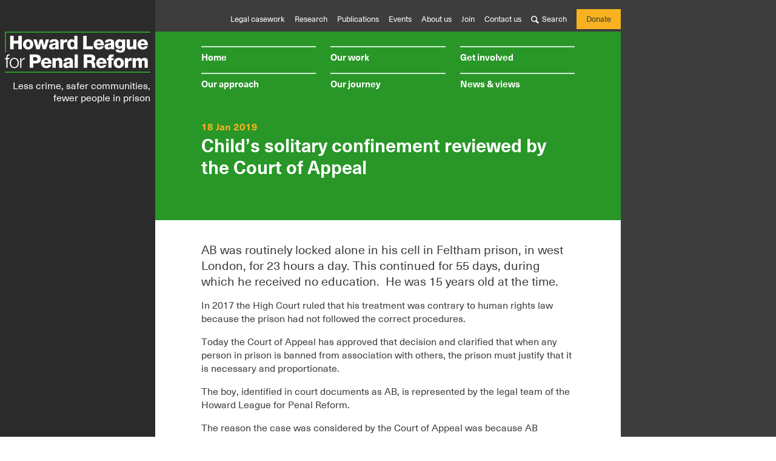

--- FILE ---
content_type: text/html; charset=UTF-8
request_url: https://howardleague.org/news/childs-solitary-confinement-reviewed-by-the-court-of-appeal/
body_size: 19559
content:
<!doctype html>
<html class="no-js" lang="en">
	


<head>
	<meta charset="utf-8">
	<meta name="viewport" content="width=device-width, initial-scale=1.0" />

	<title>The Howard League | Child’s solitary confinement reviewed by the Court of Appeal</title>
	<link href="https://howardleague.org/wp-content/themes/howardleague/assets/images/favicon.ico" rel="icon" type="image/x-icon" />
			<meta name="description" content="Howard League press statement on child&rsquo;s solitary confinement reviewed by the Court of Appeal" />
		<meta property="og:description" content="Howard League press statement on child&rsquo;s solitary confinement reviewed by the Court of Appeal" />
		<meta name="twitter:description" content="Howard League press statement on child&rsquo;s solitary confinement reviewed by the Court of Appeal">
		<meta property="og:site_name" content="The Howard League">
	<meta property="og:title" content="The Howard League | Child’s solitary confinement reviewed by the Court of Appeal" />
    <meta property="og:type" content="website" />
	<meta property="og:url" content="https://howardleague.org/news/childs-solitary-confinement-reviewed-by-the-court-of-appeal/" />
	<meta property="og:image" content="https://howardleague.org/wp-content/themes/howardleague/assets/images/og-img.png" />
	<meta name="twitter:card" content="summary">
	<meta name="twitter:site" content="@merckx">
	<meta name="twitter:title" content="The Howard League | Child’s solitary confinement reviewed by the Court of Appeal">
	<meta name="twitter:image" content="https://howardleague.org/wp-content/themes/howardleague/assets/images/og-img.png">

	<link rel="canonical" href="https://howardleague.org/news/childs-solitary-confinement-reviewed-by-the-court-of-appeal/">

	<!--[if gte IE 9]><!-->
		<link href="https://howardleague.org/wp-content/themes/howardleague/assets/css/core.css?v=2.4" media="screen" rel="stylesheet" type="text/css"/>
				<link href="https://howardleague.org/wp-content/themes/howardleague/assets/css/subpages.css?v=3" media="screen" rel="stylesheet" type="text/css"/>
			<!--<![endif]-->
	<link href="https://howardleague.org/wp-content/themes/howardleague/assets/css/fonts.css" media="screen" rel="stylesheet" type="text/css"/>
	<link href="https://howardleague.org/wp-content/themes/howardleague/assets/css/print.css" media="print" rel="stylesheet" type="text/css"/>

		
	<link href="//fonts.googleapis.com/css?family=Source+Sans+Pro:400,600,400italic,600italic|Open+Sans:700" rel="stylesheet" type="text/css">
	<link href="https://howardleague.org/wp-content/themes/howardleague/assets/images/apple-touch-icon.png" rel="apple-touch-icon" />
	<link href="https://howardleague.org/wp-content/themes/howardleague/assets/images/apple-touch-icon-76x76.png" rel="apple-touch-icon" sizes="76x76" />
	<link href="https://howardleague.org/wp-content/themes/howardleague/assets/images/apple-touch-icon-120x120.png" rel="apple-touch-icon" sizes="120x120" />
	<link href="https://howardleague.org/wp-content/themes/howardleague/assets/images/apple-touch-icon-152x152.png" rel="apple-touch-icon" sizes="152x152" />

	<link href="https://cdnjs.cloudflare.com/ajax/libs/chosen/1.4.2/chosen.min.css" rel="stylesheet" type="text/css">

	<!-- Google Tag Manager -->
	<script>
	(function(w, d, s, l, i) {
	  w[l] = w[l] || [];
	  w[l].push({
	    'gtm.start': new Date().getTime(),
	    event: 'gtm.js'
	  });
	  var f = d.getElementsByTagName(s)[0],
	    j = d.createElement(s),
	    dl = l != 'dataLayer' ? '&l=' + l : '';
	  j.async = true;
	  j.src =
	    'https://www.googletagmanager.com/gtm.js?id=' + i + dl;
	  f.parentNode.insertBefore(j, f);
	})(window, document, 'script', 'dataLayer', 'GTM-MSTZTL8');
</script>
<!-- End Google Tag Manager -->

		<!--[if lte IE 7]>
		<link href="https://howardleague.org/wp-content/themes/howardleague/assets/css/core-ie7.css" media="screen" rel="stylesheet" type="text/css"/>
				<link href="https://howardleague.org/wp-content/themes/howardleague/assets/css/subpages-ie7.css" media="screen" rel="stylesheet" type="text/css"/>
			<![endif]-->
	<!--[if IE 8]>
		<link href="https://howardleague.org/wp-content/themes/howardleague/assets/css/core-ie8.css" media="screen" rel="stylesheet" type="text/css"/>
				<link href="https://howardleague.org/wp-content/themes/howardleague/assets/css/subpages-ie8.css" media="screen" rel="stylesheet" type="text/css"/>
			<![endif]-->

	<!--[if lt IE 9]>
		<script type="text/javascript">
			/**
* @preserve HTML5 Shiv 3.7.2 | @afarkas @jdalton @jon_neal @rem | MIT/GPL2 Licensed (Includes print shiv)
*/
(function(window,document){var version="3.7.2";var options=window.html5||{};var reSkip=/^<|^(?:button|map|select|textarea|object|iframe|option|optgroup)$/i;var saveClones=/^(?:a|b|code|div|fieldset|h1|h2|h3|h4|h5|h6|i|label|li|ol|p|q|span|strong|style|table|tbody|td|th|tr|ul)$/i;var supportsHtml5Styles;var expando="_html5shiv";var expanID=0;var expandoData={};var supportsUnknownElements;(function(){try{var a=document.createElement("a");a.innerHTML="<xyz></xyz>";supportsHtml5Styles=("hidden" in a);supportsUnknownElements=a.childNodes.length==1||(function(){(document.createElement)("a");var frag=document.createDocumentFragment();return(typeof frag.cloneNode=="undefined"||typeof frag.createDocumentFragment=="undefined"||typeof frag.createElement=="undefined");}());}catch(e){supportsHtml5Styles=true;supportsUnknownElements=true;}}());function addStyleSheet(ownerDocument,cssText){var p=ownerDocument.createElement("p"),parent=ownerDocument.getElementsByTagName("head")[0]||ownerDocument.documentElement;p.innerHTML="x<style>"+cssText+"</style>";return parent.insertBefore(p.lastChild,parent.firstChild);}function getElements(){var elements=html5.elements;return typeof elements=="string"?elements.split(" "):elements;}function addElements(newElements,ownerDocument){var elements=html5.elements;if(typeof elements!="string"){elements=elements.join(" ");}if(typeof newElements!="string"){newElements=newElements.join(" ");}html5.elements=elements+" "+newElements;shivDocument(ownerDocument);}function getExpandoData(ownerDocument){var data=expandoData[ownerDocument[expando]];if(!data){data={};expanID++;ownerDocument[expando]=expanID;expandoData[expanID]=data;}return data;}function createElement(nodeName,ownerDocument,data){if(!ownerDocument){ownerDocument=document;}if(supportsUnknownElements){return ownerDocument.createElement(nodeName);}if(!data){data=getExpandoData(ownerDocument);}var node;if(data.cache[nodeName]){node=data.cache[nodeName].cloneNode();}else{if(saveClones.test(nodeName)){node=(data.cache[nodeName]=data.createElem(nodeName)).cloneNode();}else{node=data.createElem(nodeName);}}return node.canHaveChildren&&!reSkip.test(nodeName)&&!node.tagUrn?data.frag.appendChild(node):node;}function createDocumentFragment(ownerDocument,data){if(!ownerDocument){ownerDocument=document;}if(supportsUnknownElements){return ownerDocument.createDocumentFragment();}data=data||getExpandoData(ownerDocument);var clone=data.frag.cloneNode(),i=0,elems=getElements(),l=elems.length;for(;i<l;i++){clone.createElement(elems[i]);}return clone;}function shivMethods(ownerDocument,data){if(!data.cache){data.cache={};data.createElem=ownerDocument.createElement;data.createFrag=ownerDocument.createDocumentFragment;data.frag=data.createFrag();}ownerDocument.createElement=function(nodeName){if(!html5.shivMethods){return data.createElem(nodeName);}return createElement(nodeName,ownerDocument,data);};ownerDocument.createDocumentFragment=Function("h,f","return function(){var n=f.cloneNode(),c=n.createElement;h.shivMethods&&("+getElements().join().replace(/[\w\-:]+/g,function(nodeName){data.createElem(nodeName);data.frag.createElement(nodeName);return'c("'+nodeName+'")';})+");return n}")(html5,data.frag);}function shivDocument(ownerDocument){if(!ownerDocument){ownerDocument=document;}var data=getExpandoData(ownerDocument);if(html5.shivCSS&&!supportsHtml5Styles&&!data.hasCSS){data.hasCSS=!!addStyleSheet(ownerDocument,"article,aside,dialog,figcaption,figure,footer,header,hgroup,main,nav,section{display:block}mark{background:#FF0;color:#000}template{display:none}");}if(!supportsUnknownElements){shivMethods(ownerDocument,data);}return ownerDocument;}var html5={elements:options.elements||"abbr article aside audio bdi canvas data datalist details dialog figcaption figure footer header hgroup main mark meter nav output picture progress section summary template time video",version:version,shivCSS:(options.shivCSS!==false),supportsUnknownElements:supportsUnknownElements,shivMethods:(options.shivMethods!==false),type:"default",shivDocument:shivDocument,createElement:createElement,createDocumentFragment:createDocumentFragment,addElements:addElements};window.html5=html5;shivDocument(document);var reMedia=/^$|\b(?:all|print)\b/;var shivNamespace="html5shiv";var supportsShivableSheets=!supportsUnknownElements&&(function(){var docEl=document.documentElement;return !(typeof document.namespaces=="undefined"||typeof document.parentWindow=="undefined"||typeof docEl.applyElement=="undefined"||typeof docEl.removeNode=="undefined"||typeof window.attachEvent=="undefined");}());function addWrappers(ownerDocument){var node,nodes=ownerDocument.getElementsByTagName("*"),index=nodes.length,reElements=RegExp("^(?:"+getElements().join("|")+")$","i"),result=[];while(index--){node=nodes[index];if(reElements.test(node.nodeName)){result.push(node.applyElement(createWrapper(node)));}}return result;}function createWrapper(element){var node,nodes=element.attributes,index=nodes.length,wrapper=element.ownerDocument.createElement(shivNamespace+":"+element.nodeName);while(index--){node=nodes[index];node.specified&&wrapper.setAttribute(node.nodeName,node.nodeValue);}wrapper.style.cssText=element.style.cssText;return wrapper;}function shivCssText(cssText){var pair,parts=cssText.split("{"),index=parts.length,reElements=RegExp("(^|[\\s,>+~])("+getElements().join("|")+")(?=[[\\s,>+~#.:]|$)","gi"),replacement="$1"+shivNamespace+"\\:$2";while(index--){pair=parts[index]=parts[index].split("}");pair[pair.length-1]=pair[pair.length-1].replace(reElements,replacement);parts[index]=pair.join("}");}return parts.join("{");}function removeWrappers(wrappers){var index=wrappers.length;while(index--){wrappers[index].removeNode();}}function shivPrint(ownerDocument){var shivedSheet,wrappers,data=getExpandoData(ownerDocument),namespaces=ownerDocument.namespaces,ownerWindow=ownerDocument.parentWindow;if(!supportsShivableSheets||ownerDocument.printShived){return ownerDocument;}if(typeof namespaces[shivNamespace]=="undefined"){namespaces.add(shivNamespace);}function removeSheet(){clearTimeout(data._removeSheetTimer);if(shivedSheet){shivedSheet.removeNode(true);}shivedSheet=null;}ownerWindow.attachEvent("onbeforeprint",function(){removeSheet();var imports,length,sheet,collection=ownerDocument.styleSheets,cssText=[],index=collection.length,sheets=Array(index);while(index--){sheets[index]=collection[index];}while((sheet=sheets.pop())){if(!sheet.disabled&&reMedia.test(sheet.media)){try{imports=sheet.imports;length=imports.length;}catch(er){length=0;}for(index=0;index<length;index++){sheets.push(imports[index]);}try{cssText.push(sheet.cssText);}catch(er){}}}cssText=shivCssText(cssText.reverse().join(""));wrappers=addWrappers(ownerDocument);shivedSheet=addStyleSheet(ownerDocument,cssText);});ownerWindow.attachEvent("onafterprint",function(){removeWrappers(wrappers);clearTimeout(data._removeSheetTimer);data._removeSheetTimer=setTimeout(removeSheet,500);});ownerDocument.printShived=true;return ownerDocument;}html5.type+=" print";html5.shivPrint=shivPrint;shivPrint(document);}(this,document));
		</script>
	<![endif]-->
	<script type="text/javascript">
		/* Modernizr 2.8.3 (Custom Build) | MIT & BSD
 * Build: http://modernizr.com/download/#-backgroundsize-svg-mq-cssclasses-teststyles-testprop-testallprops-prefixes-domprefixes-load
 */
;window.Modernizr=function(a,b,c){function B(a){j.cssText=a}function C(a,b){return B(m.join(a+";")+(b||""))}function D(a,b){return typeof a===b}function E(a,b){return!!~(""+a).indexOf(b)}function F(a,b){for(var d in a){var e=a[d];if(!E(e,"-")&&j[e]!==c)return b=="pfx"?e:!0}return!1}function G(a,b,d){for(var e in a){var f=b[a[e]];if(f!==c)return d===!1?a[e]:D(f,"function")?f.bind(d||b):f}return!1}function H(a,b,c){var d=a.charAt(0).toUpperCase()+a.slice(1),e=(a+" "+o.join(d+" ")+d).split(" ");return D(b,"string")||D(b,"undefined")?F(e,b):(e=(a+" "+p.join(d+" ")+d).split(" "),G(e,b,c))}var d="2.8.3",e={},f=!0,g=b.documentElement,h="modernizr",i=b.createElement(h),j=i.style,k,l={}.toString,m=" -webkit- -moz- -o- -ms- ".split(" "),n="Webkit Moz O ms",o=n.split(" "),p=n.toLowerCase().split(" "),q={svg:"http://www.w3.org/2000/svg"},r={},s={},t={},u=[],v=u.slice,w,x=function(a,c,d,e){var f,i,j,k,l=b.createElement("div"),m=b.body,n=m||b.createElement("body");if(parseInt(d,10))while(d--)j=b.createElement("div"),j.id=e?e[d]:h+(d+1),l.appendChild(j);return f=["&#173;",'<style id="s',h,'">',a,"</style>"].join(""),l.id=h,(m?l:n).innerHTML+=f,n.appendChild(l),m||(n.style.background="",n.style.overflow="hidden",k=g.style.overflow,g.style.overflow="hidden",g.appendChild(n)),i=c(l,a),m?l.parentNode.removeChild(l):(n.parentNode.removeChild(n),g.style.overflow=k),!!i},y=function(b){var c=a.matchMedia||a.msMatchMedia;if(c)return c(b)&&c(b).matches||!1;var d;return x("@media "+b+" { #"+h+" { position: absolute; } }",function(b){d=(a.getComputedStyle?getComputedStyle(b,null):b.currentStyle)["position"]=="absolute"}),d},z={}.hasOwnProperty,A;!D(z,"undefined")&&!D(z.call,"undefined")?A=function(a,b){return z.call(a,b)}:A=function(a,b){return b in a&&D(a.constructor.prototype[b],"undefined")},Function.prototype.bind||(Function.prototype.bind=function(b){var c=this;if(typeof c!="function")throw new TypeError;var d=v.call(arguments,1),e=function(){if(this instanceof e){var a=function(){};a.prototype=c.prototype;var f=new a,g=c.apply(f,d.concat(v.call(arguments)));return Object(g)===g?g:f}return c.apply(b,d.concat(v.call(arguments)))};return e}),r.backgroundsize=function(){return H("backgroundSize")},r.svg=function(){return!!b.createElementNS&&!!b.createElementNS(q.svg,"svg").createSVGRect};for(var I in r)A(r,I)&&(w=I.toLowerCase(),e[w]=r[I](),u.push((e[w]?"":"no-")+w));return e.addTest=function(a,b){if(typeof a=="object")for(var d in a)A(a,d)&&e.addTest(d,a[d]);else{a=a.toLowerCase();if(e[a]!==c)return e;b=typeof b=="function"?b():b,typeof f!="undefined"&&f&&(g.className+=" "+(b?"":"no-")+a),e[a]=b}return e},B(""),i=k=null,e._version=d,e._prefixes=m,e._domPrefixes=p,e._cssomPrefixes=o,e.mq=y,e.testProp=function(a){return F([a])},e.testAllProps=H,e.testStyles=x,g.className=g.className.replace(/(^|\s)no-js(\s|$)/,"$1$2")+(f?" js "+u.join(" "):""),e}(this,this.document),function(a,b,c){function d(a){return"[object Function]"==o.call(a)}function e(a){return"string"==typeof a}function f(){}function g(a){return!a||"loaded"==a||"complete"==a||"uninitialized"==a}function h(){var a=p.shift();q=1,a?a.t?m(function(){("c"==a.t?B.injectCss:B.injectJs)(a.s,0,a.a,a.x,a.e,1)},0):(a(),h()):q=0}function i(a,c,d,e,f,i,j){function k(b){if(!o&&g(l.readyState)&&(u.r=o=1,!q&&h(),l.onload=l.onreadystatechange=null,b)){"img"!=a&&m(function(){t.removeChild(l)},50);for(var d in y[c])y[c].hasOwnProperty(d)&&y[c][d].onload()}}var j=j||B.errorTimeout,l=b.createElement(a),o=0,r=0,u={t:d,s:c,e:f,a:i,x:j};1===y[c]&&(r=1,y[c]=[]),"object"==a?l.data=c:(l.src=c,l.type=a),l.width=l.height="0",l.onerror=l.onload=l.onreadystatechange=function(){k.call(this,r)},p.splice(e,0,u),"img"!=a&&(r||2===y[c]?(t.insertBefore(l,s?null:n),m(k,j)):y[c].push(l))}function j(a,b,c,d,f){return q=0,b=b||"j",e(a)?i("c"==b?v:u,a,b,this.i++,c,d,f):(p.splice(this.i++,0,a),1==p.length&&h()),this}function k(){var a=B;return a.loader={load:j,i:0},a}var l=b.documentElement,m=a.setTimeout,n=b.getElementsByTagName("script")[0],o={}.toString,p=[],q=0,r="MozAppearance"in l.style,s=r&&!!b.createRange().compareNode,t=s?l:n.parentNode,l=a.opera&&"[object Opera]"==o.call(a.opera),l=!!b.attachEvent&&!l,u=r?"object":l?"script":"img",v=l?"script":u,w=Array.isArray||function(a){return"[object Array]"==o.call(a)},x=[],y={},z={timeout:function(a,b){return b.length&&(a.timeout=b[0]),a}},A,B;B=function(a){function b(a){var a=a.split("!"),b=x.length,c=a.pop(),d=a.length,c={url:c,origUrl:c,prefixes:a},e,f,g;for(f=0;f<d;f++)g=a[f].split("="),(e=z[g.shift()])&&(c=e(c,g));for(f=0;f<b;f++)c=x[f](c);return c}function g(a,e,f,g,h){var i=b(a),j=i.autoCallback;i.url.split(".").pop().split("?").shift(),i.bypass||(e&&(e=d(e)?e:e[a]||e[g]||e[a.split("/").pop().split("?")[0]]),i.instead?i.instead(a,e,f,g,h):(y[i.url]?i.noexec=!0:y[i.url]=1,f.load(i.url,i.forceCSS||!i.forceJS&&"css"==i.url.split(".").pop().split("?").shift()?"c":c,i.noexec,i.attrs,i.timeout),(d(e)||d(j))&&f.load(function(){k(),e&&e(i.origUrl,h,g),j&&j(i.origUrl,h,g),y[i.url]=2})))}function h(a,b){function c(a,c){if(a){if(e(a))c||(j=function(){var a=[].slice.call(arguments);k.apply(this,a),l()}),g(a,j,b,0,h);else if(Object(a)===a)for(n in m=function(){var b=0,c;for(c in a)a.hasOwnProperty(c)&&b++;return b}(),a)a.hasOwnProperty(n)&&(!c&&!--m&&(d(j)?j=function(){var a=[].slice.call(arguments);k.apply(this,a),l()}:j[n]=function(a){return function(){var b=[].slice.call(arguments);a&&a.apply(this,b),l()}}(k[n])),g(a[n],j,b,n,h))}else!c&&l()}var h=!!a.test,i=a.load||a.both,j=a.callback||f,k=j,l=a.complete||f,m,n;c(h?a.yep:a.nope,!!i),i&&c(i)}var i,j,l=this.yepnope.loader;if(e(a))g(a,0,l,0);else if(w(a))for(i=0;i<a.length;i++)j=a[i],e(j)?g(j,0,l,0):w(j)?B(j):Object(j)===j&&h(j,l);else Object(a)===a&&h(a,l)},B.addPrefix=function(a,b){z[a]=b},B.addFilter=function(a){x.push(a)},B.errorTimeout=1e4,null==b.readyState&&b.addEventListener&&(b.readyState="loading",b.addEventListener("DOMContentLoaded",A=function(){b.removeEventListener("DOMContentLoaded",A,0),b.readyState="complete"},0)),a.yepnope=k(),a.yepnope.executeStack=h,a.yepnope.injectJs=function(a,c,d,e,i,j){var k=b.createElement("script"),l,o,e=e||B.errorTimeout;k.src=a;for(o in d)k.setAttribute(o,d[o]);c=j?h:c||f,k.onreadystatechange=k.onload=function(){!l&&g(k.readyState)&&(l=1,c(),k.onload=k.onreadystatechange=null)},m(function(){l||(l=1,c(1))},e),i?k.onload():n.parentNode.insertBefore(k,n)},a.yepnope.injectCss=function(a,c,d,e,g,i){var e=b.createElement("link"),j,c=i?h:c||f;e.href=a,e.rel="stylesheet",e.type="text/css";for(j in d)e.setAttribute(j,d[j]);g||(n.parentNode.insertBefore(e,n),m(c,0))}}(this,document),Modernizr.load=function(){yepnope.apply(window,[].slice.call(arguments,0))};

				/*! Picturefill - v2.3.1 - 2015-04-09
* http://scottjehl.github.io/picturefill
* Copyright (c) 2015 https://github.com/scottjehl/picturefill/blob/master/Authors.txt; Licensed MIT */
window.matchMedia||(window.matchMedia=function(){"use strict";var a=window.styleMedia||window.media;if(!a){var b=document.createElement("style"),c=document.getElementsByTagName("script")[0],d=null;b.type="text/css",b.id="matchmediajs-test",c.parentNode.insertBefore(b,c),d="getComputedStyle"in window&&window.getComputedStyle(b,null)||b.currentStyle,a={matchMedium:function(a){var c="@media "+a+"{ #matchmediajs-test { width: 1px; } }";return b.styleSheet?b.styleSheet.cssText=c:b.textContent=c,"1px"===d.width}}}return function(b){return{matches:a.matchMedium(b||"all"),media:b||"all"}}}()),function(a,b,c){"use strict";function d(b){"object"==typeof module&&"object"==typeof module.exports?module.exports=b:"function"==typeof define&&define.amd&&define("picturefill",function(){return b}),"object"==typeof a&&(a.picturefill=b)}function e(a){var b,c,d,e,f,i=a||{};b=i.elements||g.getAllElements();for(var j=0,k=b.length;k>j;j++)if(c=b[j],d=c.parentNode,e=void 0,f=void 0,"IMG"===c.nodeName.toUpperCase()&&(c[g.ns]||(c[g.ns]={}),i.reevaluate||!c[g.ns].evaluated)){if(d&&"PICTURE"===d.nodeName.toUpperCase()){if(g.removeVideoShim(d),e=g.getMatch(c,d),e===!1)continue}else e=void 0;(d&&"PICTURE"===d.nodeName.toUpperCase()||!g.sizesSupported&&c.srcset&&h.test(c.srcset))&&g.dodgeSrcset(c),e?(f=g.processSourceSet(e),g.applyBestCandidate(f,c)):(f=g.processSourceSet(c),(void 0===c.srcset||c[g.ns].srcset)&&g.applyBestCandidate(f,c)),c[g.ns].evaluated=!0}}function f(){function c(){clearTimeout(d),d=setTimeout(h,60)}g.initTypeDetects(),e();var d,f=setInterval(function(){return e(),/^loaded|^i|^c/.test(b.readyState)?void clearInterval(f):void 0},250),h=function(){e({reevaluate:!0})};a.addEventListener?a.addEventListener("resize",c,!1):a.attachEvent&&a.attachEvent("onresize",c)}if(a.HTMLPictureElement)return void d(function(){});b.createElement("picture");var g=a.picturefill||{},h=/\s+\+?\d+(e\d+)?w/;g.ns="picturefill",function(){g.srcsetSupported="srcset"in c,g.sizesSupported="sizes"in c,g.curSrcSupported="currentSrc"in c}(),g.trim=function(a){return a.trim?a.trim():a.replace(/^\s+|\s+$/g,"")},g.makeUrl=function(){var a=b.createElement("a");return function(b){return a.href=b,a.href}}(),g.restrictsMixedContent=function(){return"https:"===a.location.protocol},g.matchesMedia=function(b){return a.matchMedia&&a.matchMedia(b).matches},g.getDpr=function(){return a.devicePixelRatio||1},g.getWidthFromLength=function(a){var c;if(!a||a.indexOf("%")>-1!=!1||!(parseFloat(a)>0||a.indexOf("calc(")>-1))return!1;a=a.replace("vw","%"),g.lengthEl||(g.lengthEl=b.createElement("div"),g.lengthEl.style.cssText="border:0;display:block;font-size:1em;left:0;margin:0;padding:0;position:absolute;visibility:hidden",g.lengthEl.className="helper-from-picturefill-js"),g.lengthEl.style.width="0px";try{g.lengthEl.style.width=a}catch(d){}return b.body.appendChild(g.lengthEl),c=g.lengthEl.offsetWidth,0>=c&&(c=!1),b.body.removeChild(g.lengthEl),c},g.detectTypeSupport=function(b,c){var d=new a.Image;return d.onerror=function(){g.types[b]=!1,e()},d.onload=function(){g.types[b]=1===d.width,e()},d.src=c,"pending"},g.types=g.types||{},g.initTypeDetects=function(){g.types["image/jpeg"]=!0,g.types["image/gif"]=!0,g.types["image/png"]=!0,g.types["image/svg+xml"]=b.implementation.hasFeature("http://www.w3.org/TR/SVG11/feature#Image","1.1"),g.types["image/webp"]=g.detectTypeSupport("image/webp","[data-uri]")},g.verifyTypeSupport=function(a){var b=a.getAttribute("type");if(null===b||""===b)return!0;var c=g.types[b];return"string"==typeof c&&"pending"!==c?(g.types[b]=g.detectTypeSupport(b,c),"pending"):"function"==typeof c?(c(),"pending"):c},g.parseSize=function(a){var b=/(\([^)]+\))?\s*(.+)/g.exec(a);return{media:b&&b[1],length:b&&b[2]}},g.findWidthFromSourceSize=function(c){for(var d,e=g.trim(c).split(/\s*,\s*/),f=0,h=e.length;h>f;f++){var i=e[f],j=g.parseSize(i),k=j.length,l=j.media;if(k&&(!l||g.matchesMedia(l))&&(d=g.getWidthFromLength(k)))break}return d||Math.max(a.innerWidth||0,b.documentElement.clientWidth)},g.parseSrcset=function(a){for(var b=[];""!==a;){a=a.replace(/^\s+/g,"");var c,d=a.search(/\s/g),e=null;if(-1!==d){c=a.slice(0,d);var f=c.slice(-1);if((","===f||""===c)&&(c=c.replace(/,+$/,""),e=""),a=a.slice(d+1),null===e){var g=a.indexOf(",");-1!==g?(e=a.slice(0,g),a=a.slice(g+1)):(e=a,a="")}}else c=a,a="";(c||e)&&b.push({url:c,descriptor:e})}return b},g.parseDescriptor=function(a,b){var c,d=b||"100vw",e=a&&a.replace(/(^\s+|\s+$)/g,""),f=g.findWidthFromSourceSize(d);if(e)for(var h=e.split(" "),i=h.length-1;i>=0;i--){var j=h[i],k=j&&j.slice(j.length-1);if("h"!==k&&"w"!==k||g.sizesSupported){if("x"===k){var l=j&&parseFloat(j,10);c=l&&!isNaN(l)?l:1}}else c=parseFloat(parseInt(j,10)/f)}return c||1},g.getCandidatesFromSourceSet=function(a,b){for(var c=g.parseSrcset(a),d=[],e=0,f=c.length;f>e;e++){var h=c[e];d.push({url:h.url,resolution:g.parseDescriptor(h.descriptor,b)})}return d},g.dodgeSrcset=function(a){a.srcset&&(a[g.ns].srcset=a.srcset,a.srcset="",a.setAttribute("data-pfsrcset",a[g.ns].srcset))},g.processSourceSet=function(a){var b=a.getAttribute("srcset"),c=a.getAttribute("sizes"),d=[];return"IMG"===a.nodeName.toUpperCase()&&a[g.ns]&&a[g.ns].srcset&&(b=a[g.ns].srcset),b&&(d=g.getCandidatesFromSourceSet(b,c)),d},g.backfaceVisibilityFix=function(a){var b=a.style||{},c="webkitBackfaceVisibility"in b,d=b.zoom;c&&(b.zoom=".999",c=a.offsetWidth,b.zoom=d)},g.setIntrinsicSize=function(){var c={},d=function(a,b,c){b&&a.setAttribute("width",parseInt(b/c,10))};return function(e,f){var h;e[g.ns]&&!a.pfStopIntrinsicSize&&(void 0===e[g.ns].dims&&(e[g.ns].dims=e.getAttribute("width")||e.getAttribute("height")),e[g.ns].dims||(f.url in c?d(e,c[f.url],f.resolution):(h=b.createElement("img"),h.onload=function(){if(c[f.url]=h.width,!c[f.url])try{b.body.appendChild(h),c[f.url]=h.width||h.offsetWidth,b.body.removeChild(h)}catch(a){}e.src===f.url&&d(e,c[f.url],f.resolution),e=null,h.onload=null,h=null},h.src=f.url)))}}(),g.applyBestCandidate=function(a,b){var c,d,e;a.sort(g.ascendingSort),d=a.length,e=a[d-1];for(var f=0;d>f;f++)if(c=a[f],c.resolution>=g.getDpr()){e=c;break}e&&(e.url=g.makeUrl(e.url),b.src!==e.url&&(g.restrictsMixedContent()&&"http:"===e.url.substr(0,"http:".length).toLowerCase()?void 0!==window.console&&console.warn("Blocked mixed content image "+e.url):(b.src=e.url,g.curSrcSupported||(b.currentSrc=b.src),g.backfaceVisibilityFix(b))),g.setIntrinsicSize(b,e))},g.ascendingSort=function(a,b){return a.resolution-b.resolution},g.removeVideoShim=function(a){var b=a.getElementsByTagName("video");if(b.length){for(var c=b[0],d=c.getElementsByTagName("source");d.length;)a.insertBefore(d[0],c);c.parentNode.removeChild(c)}},g.getAllElements=function(){for(var a=[],c=b.getElementsByTagName("img"),d=0,e=c.length;e>d;d++){var f=c[d];("PICTURE"===f.parentNode.nodeName.toUpperCase()||null!==f.getAttribute("srcset")||f[g.ns]&&null!==f[g.ns].srcset)&&a.push(f)}return a},g.getMatch=function(a,b){for(var c,d=b.childNodes,e=0,f=d.length;f>e;e++){var h=d[e];if(1===h.nodeType){if(h===a)return c;if("SOURCE"===h.nodeName.toUpperCase()){null!==h.getAttribute("src")&&void 0!==typeof console&&console.warn("The `src` attribute is invalid on `picture` `source` element; instead, use `srcset`.");var i=h.getAttribute("media");if(h.getAttribute("srcset")&&(!i||g.matchesMedia(i))){var j=g.verifyTypeSupport(h);if(j===!0){c=h;break}if("pending"===j)return!1}}}}return c},f(),e._=g,d(e)}(window,window.document,new window.Image);
	</script>

	<script type="text/javascript" src="//fast.fonts.net/jsapi/5855b6b2-943d-43ce-b69d-a7d69eb9cede.js"></script>
	<meta name='robots' content='max-image-preview:large' />
	<style>img:is([sizes="auto" i], [sizes^="auto," i]) { contain-intrinsic-size: 3000px 1500px }</style>
	<link rel='dns-prefetch' href='//ajax.googleapis.com' />
<script type="text/javascript">
/* <![CDATA[ */
window._wpemojiSettings = {"baseUrl":"https:\/\/s.w.org\/images\/core\/emoji\/16.0.1\/72x72\/","ext":".png","svgUrl":"https:\/\/s.w.org\/images\/core\/emoji\/16.0.1\/svg\/","svgExt":".svg","source":{"concatemoji":"https:\/\/howardleague.org\/wp-includes\/js\/wp-emoji-release.min.js?ver=6.8.3"}};
/*! This file is auto-generated */
!function(s,n){var o,i,e;function c(e){try{var t={supportTests:e,timestamp:(new Date).valueOf()};sessionStorage.setItem(o,JSON.stringify(t))}catch(e){}}function p(e,t,n){e.clearRect(0,0,e.canvas.width,e.canvas.height),e.fillText(t,0,0);var t=new Uint32Array(e.getImageData(0,0,e.canvas.width,e.canvas.height).data),a=(e.clearRect(0,0,e.canvas.width,e.canvas.height),e.fillText(n,0,0),new Uint32Array(e.getImageData(0,0,e.canvas.width,e.canvas.height).data));return t.every(function(e,t){return e===a[t]})}function u(e,t){e.clearRect(0,0,e.canvas.width,e.canvas.height),e.fillText(t,0,0);for(var n=e.getImageData(16,16,1,1),a=0;a<n.data.length;a++)if(0!==n.data[a])return!1;return!0}function f(e,t,n,a){switch(t){case"flag":return n(e,"\ud83c\udff3\ufe0f\u200d\u26a7\ufe0f","\ud83c\udff3\ufe0f\u200b\u26a7\ufe0f")?!1:!n(e,"\ud83c\udde8\ud83c\uddf6","\ud83c\udde8\u200b\ud83c\uddf6")&&!n(e,"\ud83c\udff4\udb40\udc67\udb40\udc62\udb40\udc65\udb40\udc6e\udb40\udc67\udb40\udc7f","\ud83c\udff4\u200b\udb40\udc67\u200b\udb40\udc62\u200b\udb40\udc65\u200b\udb40\udc6e\u200b\udb40\udc67\u200b\udb40\udc7f");case"emoji":return!a(e,"\ud83e\udedf")}return!1}function g(e,t,n,a){var r="undefined"!=typeof WorkerGlobalScope&&self instanceof WorkerGlobalScope?new OffscreenCanvas(300,150):s.createElement("canvas"),o=r.getContext("2d",{willReadFrequently:!0}),i=(o.textBaseline="top",o.font="600 32px Arial",{});return e.forEach(function(e){i[e]=t(o,e,n,a)}),i}function t(e){var t=s.createElement("script");t.src=e,t.defer=!0,s.head.appendChild(t)}"undefined"!=typeof Promise&&(o="wpEmojiSettingsSupports",i=["flag","emoji"],n.supports={everything:!0,everythingExceptFlag:!0},e=new Promise(function(e){s.addEventListener("DOMContentLoaded",e,{once:!0})}),new Promise(function(t){var n=function(){try{var e=JSON.parse(sessionStorage.getItem(o));if("object"==typeof e&&"number"==typeof e.timestamp&&(new Date).valueOf()<e.timestamp+604800&&"object"==typeof e.supportTests)return e.supportTests}catch(e){}return null}();if(!n){if("undefined"!=typeof Worker&&"undefined"!=typeof OffscreenCanvas&&"undefined"!=typeof URL&&URL.createObjectURL&&"undefined"!=typeof Blob)try{var e="postMessage("+g.toString()+"("+[JSON.stringify(i),f.toString(),p.toString(),u.toString()].join(",")+"));",a=new Blob([e],{type:"text/javascript"}),r=new Worker(URL.createObjectURL(a),{name:"wpTestEmojiSupports"});return void(r.onmessage=function(e){c(n=e.data),r.terminate(),t(n)})}catch(e){}c(n=g(i,f,p,u))}t(n)}).then(function(e){for(var t in e)n.supports[t]=e[t],n.supports.everything=n.supports.everything&&n.supports[t],"flag"!==t&&(n.supports.everythingExceptFlag=n.supports.everythingExceptFlag&&n.supports[t]);n.supports.everythingExceptFlag=n.supports.everythingExceptFlag&&!n.supports.flag,n.DOMReady=!1,n.readyCallback=function(){n.DOMReady=!0}}).then(function(){return e}).then(function(){var e;n.supports.everything||(n.readyCallback(),(e=n.source||{}).concatemoji?t(e.concatemoji):e.wpemoji&&e.twemoji&&(t(e.twemoji),t(e.wpemoji)))}))}((window,document),window._wpemojiSettings);
/* ]]> */
</script>
<style id='wp-emoji-styles-inline-css' type='text/css'>

	img.wp-smiley, img.emoji {
		display: inline !important;
		border: none !important;
		box-shadow: none !important;
		height: 1em !important;
		width: 1em !important;
		margin: 0 0.07em !important;
		vertical-align: -0.1em !important;
		background: none !important;
		padding: 0 !important;
	}
</style>
<link rel='stylesheet' id='page-list-style-css' href='https://howardleague.org/wp-content/plugins/page-list/css/page-list.css?ver=5.9' type='text/css' media='all' />
<script type="text/javascript" src="https://ajax.googleapis.com/ajax/libs/jquery/1.12.0/jquery.min.js?ver=6.8.3" id="jquery-js"></script>
<link rel="EditURI" type="application/rsd+xml" title="RSD" href="https://howardleague.org/xmlrpc.php?rsd" />
<link rel="canonical" href="https://howardleague.org/news/childs-solitary-confinement-reviewed-by-the-court-of-appeal/" />
<link rel='shortlink' href='https://howardleague.org/?p=35815' />
<link rel="alternate" title="oEmbed (JSON)" type="application/json+oembed" href="https://howardleague.org/wp-json/oembed/1.0/embed?url=https%3A%2F%2Fhowardleague.org%2Fnews%2Fchilds-solitary-confinement-reviewed-by-the-court-of-appeal%2F" />
<link rel="alternate" title="oEmbed (XML)" type="text/xml+oembed" href="https://howardleague.org/wp-json/oembed/1.0/embed?url=https%3A%2F%2Fhowardleague.org%2Fnews%2Fchilds-solitary-confinement-reviewed-by-the-court-of-appeal%2F&#038;format=xml" />

</head>

<body>
<!-- Google Tag Manager (noscript) -->
<noscript><iframe src="https://www.googletagmanager.com/ns.html?id=GTM-MSTZTL8"
height="0" width="0" style="display:none;visibility:hidden"></iframe></noscript>
<!-- End Google Tag Manager (noscript) -->

	<a id="accesskey" accesskey="2" href="#content">Skip Content</a>

    

	<div id="align" class="content_align">

		<div id="wrapper">

						<div id="main" class="content_main_align">

								<header id="header">
															<div class="secnav">
						<div class="secnav_align">

							<ul class="secnav_feed topnav">
															<li class="topnav_block first">
									<a href="https://howardleague.org/legal-work/" class="topnav_element">Legal casework</a>
								</li>
															<li class="topnav_block">
									<a href="https://howardleague.org/research/" class="topnav_element">Research</a>
								</li>
															<li class="topnav_block">
									<a href="https://howardleague.org/publications/" class="topnav_element">Publications</a>
								</li>
															<li class="topnav_block">
									<a href="https://howardleague.org/our-events/" class="topnav_element">Events</a>
								</li>
															<li class="topnav_block">
									<a href="https://howardleague.org/about-us/" class="topnav_element">About us</a>
								</li>
															<li class="topnav_block">
									<a href="https://howardleague.org/membership/" class="topnav_element">Join</a>
								</li>
															<li class="topnav_block">
									<a href="https://howardleague.org/contact-us/" class="topnav_element">Contact us</a>
								</li>
															<li class="topnav_block">
									<a href="#" id="search_btn" class="topnav_element with_picto"><span class="topnav_picto"></span> Search</a>
								</li>

								<li class="topnav_block last">
									<a href="/donate" class="topnav_element topnav_button">Donate</a>
								</li>
							</ul> <!-- End .topnav -->

						</div> <!-- End .secnav_align -->
					</div> <!-- End .secnav -->
					
										<nav id="nav" class="toolbar">
						<div class="toolbar_align">

							<a href="#" id="sidebar_open" class="btn_sidebar menu">

								<span class="btn_sidebar_bg menu">
									<span class="btn_sidebar_picto menu"></span>
								</span>
							</a>

																					<div class="logo_wrap">
								<a href="/" class="logo_base" accesskey="1">
									<picture class="logo">
										<img id="logo" src="https://howardleague.org/wp-content/themes/howardleague/assets/images/logo.svg" data-fallback="https://howardleague.org/wp-content/themes/howardleague/assets/images/logo.png" alt="Logo">
									</picture>
								</a>
								<p class="logo_tagline">
									Less crime, safer communities, fewer people in prison
								</p>
							</div>
							
															<div class="prinav">
																		<ul class="prinav_feed topnav with_large">
																			<li class="topnav_block with_large startrow first">
											<a href="https://howardleague.org/" class="topnav_element with_large">Home</a>
										</li>
																			<li class="topnav_block with_large">
											<a href="https://howardleague.org/our-approach/" class="topnav_element with_large">Our approach</a>
										</li>
																			<li class="topnav_block with_large startrow">
											<a href="https://howardleague.org/our-work/" class="topnav_element with_large">Our work</a>
										</li>
																			<li class="topnav_block with_large">
											<a href="https://howardleague.org/our-journey/" class="topnav_element with_large">Our journey</a>
										</li>
																			<li class="topnav_block with_large startrow">
											<a href="https://howardleague.org/get-involved/" class="topnav_element with_large">Get involved</a>
										</li>
																			<li class="topnav_block with_large last">
											<a href="https://howardleague.org/news-views/" class="topnav_element with_large">News &#038; views</a>
										</li>
																		</ul> <!-- End .topnav -->
								</div> <!-- End .prinav -->
							
														<div id="search_block" class="sitesearch">
								<div class="sitesearch_align">

									<form id="sitesearch_query" class="search_query" action="/">
										<label for="sitesearchl">
											<input type="text" id="sitesearch" class="search_query_input" placeholder="Search the site" name="s" />
										</label>
										<input type="submit" value="Search" id="sitesearch_submit" class="search_query_submit"/>
									</form>

								</div> <!-- End .sitesearch_align -->
							</div> <!-- End .sitesearch -->

						</div> <!-- End .toolbar_align -->
					</nav> <!-- End .toolbar -->
					
				</header> <!-- End #header -->
				
				<div id="content">
				
										<div class="content_background">

						
															<div class="primary with_feature with_primary with_nav">
									<div class="primary_align">
										<div class="primary_header"></div>

																								<h2 class="section_surtitle">18 Jan 2019</h2>
	
																							<h1>Child’s solitary confinement reviewed by the Court of Appeal</h1>
											
																							<p></p>
											
									</div> <!-- End .primary_align -->
								</div> <!-- End .primary -->

																		
														<div class="core">

								
									
																		<div class="primary">
																				
										<div class="primary_header"></div>
										
		<p>AB was routinely locked alone in his cell in Feltham prison, in west London, for 23 hours a day. This continued for 55 days, during which he received no education.  He was 15 years old at the time.</p>
<p>In 2017 the High Court ruled that his treatment was contrary to human rights law because the prison had not followed the correct procedures.</p>
<p>Today the Court of Appeal has approved that decision and clarified that when any person in prison is banned from association with others, the prison must justify that it is necessary and proportionate.</p>
<p>The boy, identified in court documents as AB, is represented by the legal team of the Howard League for Penal Reform.</p>
<p>The reason the case was considered by the Court of Appeal was because AB challenged the High Court’s decision that keeping him in isolation for more than 23 hours a day was not degrading and inhuman treatment and therefore incapable of being justified. At the same time government lawyers argued that a decision to isolate a person does not need to be justified at all in order to be compliant with human rights law.</p>
<p>The Court of Appeal rejected both arguments.  It agreed with the High Court that the way AB was treated for those 55 days was not inhuman and degrading or a breach of his right to personal development.  The Court of Appeal rejected the argument that being prevented from associating with other people is not governed by human rights law.  There can be no doubt now that decisions to isolate people in prison must be necessary and proportionate if they are to be lawful.</p>
<p>AB will now be advised on whether or not to appeal.</p>
<p>The judgment comes at a time of growing concern about the use of solitary confinement, with medics and children’s rights experts calling for change.</p>
<p>In April 2018, the British Medical Association, the Royal College of Psychiatrists and the Royal College of Paediatrics and Child Health issued a joint position statement calling for the solitary confinement of children and young people to be abolished and prohibited.</p>
<p>The three medical bodies said: “In light of its potential to cause harm, and in the absence of compelling evidence for its use, we call for an end to the use of solitary confinement on children and young people detained in the youth justice system.”</p>
<p>The Joint Committee on Human Rights has begun an inquiry into solitary confinement and restraint of children in secure settings.</p>
<p>A statement on the UK Parliament website, outlining the scope of the inquiry, reads: “Serious concerns have been raised about the conditions and treatment of children in detention. These include the use of restraint, which still includes techniques which involve deliberately inflicting pain, and solitary confinement, which can increase risk of self-harm and long term developmental and psychiatric problems.”</p>
<p>Last month, a report by the Children’s Commissioner for England, Anne Longfield, raised serious concerns about the use of segregation and isolation of children in secure penal settings.</p>
<p>The UK is out of step with a growing international consensus that children should never be placed in solitary confinement.</p>
<p>In the US, the District Court for New York granted an injunction requiring the immediate cessation of 23-hour solitary confinement of children. The court referred to expert evidence that “solitary confinement perpetuates, worsens, or even in some cases precipitates mental health concerns that can lead to long-term and often permanent changes in adolescent brain development”.</p>
<p>In April 2017, a report by the European Committee for the Prevention of Torture stated that children in Cookham Wood prison, in Kent, were “regularly held in conditions akin to solitary confinement for periods of 30 days and some for as long as 60 days or even, on occasion, up to 80 days for reasons of discipline and good order”.</p>
<p>In a ruling delivered in 2015, the Supreme Court held that there are “well known” risks of solitary confinement and that <em>prolonged</em> solitary confinement – defined as being held in solitary confinement for longer than 15 days – is particularly harmful.</p>
<p>The Supreme Court cited expert evidence that the prolonged solitary confinement of adults can have an “extremely damaging effect on … mental, somatic and social health” and “some of the harmful psychological effects of isolation can become irreversible”.</p>
<h2>Notes to editors</h2>
<ol>
<li>The Howard League for Penal Reform is the oldest penal reform charity in the world. It is a national charity working for less crime, safer communities and fewer people in prison.</li>
<li>AB is represented by Laura Janes, Legal Director at the Howard League for Penal Reform, and Dan Squires QC and Ayesha Christie of Matrix Chambers. An order is in place protecting the anonymity of AB in accordance with the Civil Procedure Rules, including a prohibition on publication of details that may lead to his identification.</li>
<li>In July 2017, the High Court ruled that AB’s treatment was unlawful because it was against prison rules. The court’s judgment can be read in full online at: <a href="http://www.bailii.org/ew/cases/EWHC/Admin/2017/1694.html">http://www.bailii.org/ew/cases/EWHC/Admin/2017/1694.html</a></li>
<li>The joint position statement published by the British Medical Association, the Royal College of Psychiatrists and the Royal College of Paediatrics and Child Health, which calls for the solitary confinement of children and young people to be abolished and prohibited, can be read online at: <a href="https://www.bma.org.uk/collective-voice/policy-and-research/equality/the-medical-role-in-solitary-confinement/our-joint-position-statement-on-the-medical-role-in-solitary-confinement">https://www.bma.org.uk/collective-voice/policy-and-research/equality/the-medical-role-in-solitary-confinement/our-joint-position-statement-on-the-medical-role-in-solitary-confinement</a></li>
<li><em>A report on the use of segregation in youth custody in England</em>, published by the Children’s Commissioner for England, can be read online at: <a href="https://www.childrenscommissioner.gov.uk/wp-content/uploads/2018/10/Segregation-report-final.pdf">https://www.childrenscommissioner.gov.uk/wp-content/uploads/2018/10/Segregation-report-final.pdf</a></li>
<li>More information about the Joint Committee on Human Rights’ inquiry into solitary confinement and restraint can be read online at: <a href="https://www.parliament.uk/business/committees/committees-a-z/joint-select/human-rights-committee/inquiries/parliament-2017/youth-detention-solitary-confinement-17-19/">https://www.parliament.uk/business/committees/committees-a-z/joint-select/human-rights-committee/inquiries/parliament-2017/youth-detention-solitary-confinement-17-19/</a></li>
<li>The Council of Europe’s <em>Report to the Government of the United Kingdom on the visit to the United Kingdom carried out by the European Committee for the Prevention of Torture and Inhuman or Degrading Treatment or Punishment</em> can be read online at: <a href="https://rm.coe.int/168070a773">https://rm.coe.int/168070a773</a></li>
<li><em>HM Chief Inspector of Prisons for England and Wales Annual Report 2014-15</em>, which raised concerns about solitary confinement in Feltham prison, can be read <a href="https://hmiprisons.justiceinspectorates.gov.uk/our-reports/" target="_blank" rel="noopener">online</a>.</li>
<li>The judgment in the Supreme Court case of <em>R (on the application of Bourgass and another) v Secretary of State for Justice</em>, which considered the risks of solitary confinement, can be read online at: <a href="https://www.supremecourt.uk/cases/docs/uksc-2013-0230-judgment.pdf">https://www.supremecourt.uk/cases/docs/uksc-2013-0230-judgment.pdf</a></li>
<li>In February 2017, in the case of <em>VW and others v Eugene Conway</em>, the District Court for New York granted an injunction requiring the immediate cessation of 23-hour solitary confinement of children.</li>
</ol>


	
									</div> <!-- End .primary -->
									 
									
		
		<div class="segment with_multi">
			<div class="social_base">

    <ul class="social">
            <li class="social_block startrow3 first">
            <a href="https://twitter.com/home?status=https://howardleague.org/news/childs-solitary-confinement-reviewed-by-the-court-of-appeal/" class="social_element twitter" target="_blank">&#xF611;</a>
        </li>
            <li class="social_block">
            <a href="https://www.facebook.com/sharer/sharer.php?u=https://howardleague.org/news/childs-solitary-confinement-reviewed-by-the-court-of-appeal/" class="social_element facebook" target="_blank">&#xF610;</a>
        </li>
            <li class="social_block">
            <a href="https://plus.google.com/share?url=https://howardleague.org/news/childs-solitary-confinement-reviewed-by-the-court-of-appeal/" class="social_element googleplus" target="_blank">&#xF613;</a>
        </li>
            <li class="social_block startrow3 last">
            <a href="/cdn-cgi/l/email-protection#[base64]" class="social_element email" target="_blank">&#x2709;</a>
        </li>
        </ul>

</div> <!-- End .social_base -->
		</div> <!-- End .segment -->



		
	
								
							</div> <!-- End .core -->
							
							
								
									

<div class="grid">
    <div class="grid_align">
        
        <ul class="grid_feed">
                    <li class="grid_feed_block block1 startrow first">
                                    <h3 class="grid_feed_title">Join the Howard League</h3>
                
                                    <p class="grid_feed_summary">We are the world's oldest prison charity, bringing people together to advocate for change.</p>
                
                                                            <a href="https://howardleague.org/membership/" class="grid_feed_cta">Join us and make your voice heard</a>
                                                </li>
                    <li class="grid_feed_block block2 last">
                                    <h3 class="grid_feed_title">Support our work</h3>
                
                                    <p class="grid_feed_summary">We safeguard our independence and do not accept any funding from government.</p>
                
                                                            <a href="https://howardleague.org/donate/" class="grid_feed_cta">Make a donation</a>
                                                </li>
                </ul>
    </div> <!-- End .grid_align -->
</div> <!-- End .grid -->




								
							
						
					</div> <!-- End .content_background -->
					
								</div> <!-- End #content -->

			</div> <!-- End .content_main_align -->

		</div> <!-- End #wrapper -->

				<div id="footer" class="footer_base">

			<footer class="footer">

				<nav class="fnav">

					<div class="fnav_upper">

						<ul class="fnav_upper_feed first">
							<p class="fnav_upper_feed_element">The Howard League for Penal Reform</p>
<p class="fnav_upper_feed_element"><span data-olk-copy-source="MessageBody">First Floor<br />
</span>75-77 St John Street<br />
London<br />
EC1M 4NN</p>
<p class="fnav_upper_feed_element">+44 (0)20 7249 7373</p>
<div><a class="fnav_upper_feed_element" href="/cdn-cgi/l/email-protection#aac3c4ccc5eac2c5ddcbd8cec6cfcbcddfcf84c5d8cd"><span class="__cf_email__" data-cfemail="fc95929a93bc94938b9d8e9890999d9b8999d2938e9b">[email&#160;protected]</span></a></div>
			
						</ul>

						<ul class="fnav_upper_feed">
													<li class="fnav_upper_feed_block block1 first">
								<a href="https://twitter.com/TheHowardLeague" target="_blank" class="fnav_upper_feed_element first">Follow us on X &rarr;</a>
							</li>
													<li class="fnav_upper_feed_block block2">
								<a href="https://www.facebook.com/howard.league.for.penal.reform" target="_blank" class="fnav_upper_feed_element">Like us on Facebook &rarr;</a>
							</li>
													<li class="fnav_upper_feed_block block3">
								<a href="https://www.youtube.com/user/howardleague" target="_blank" class="fnav_upper_feed_element">Subscribe to our YouTube channel &rarr;</a>
							</li>
													<li class="fnav_upper_feed_block block4 last">
								<a href="https://howardleague.org/sign-up-to-our-email-updates/" target="" class="fnav_upper_feed_element last">Subscribe to our newsletter &rarr;</a>
							</li>
												</ul>

					</div> <!-- End .fnav_upper -->

					<ul class="fnav_feed">
													<li class="fnav_feed_block block1  first">
								<a href="https://howardleague.org/accessibility/" target="" class="fnav_feed_element first">Accessibility</a>
							</li>
													<li class="fnav_feed_block block2 ">
								<a href="https://howardleague.org/privacy-policy/" target="" class="fnav_feed_element">Privacy notice</a>
							</li>
													<li class="fnav_feed_block block3 ">
								<a href="https://howardleague.org/disclaimer/" target="" class="fnav_feed_element">Disclaimer</a>
							</li>
													<li class="fnav_feed_block block4  last">
								<a href="https://howardleague.org/sitemap/" target="" class="fnav_feed_element last">Sitemap</a>
							</li>
											</ul>

					<p class="fnav_credits">© 2025. The Howard League is a registered charity (No. 251926) and company limited by guarantee (No. 898514).<br />
<a href="https://www.fatbeehive.com/charity-web-design/">Charity web design</a> by Fat Beehive</p>

				</nav> <!-- End .fnav -->

			</footer> <!-- End .footer -->

		</div> <!-- End .footer_base -->
		
	</div> <!-- End .content_align -->

	<aside id="sidebar" class="nav_sidebar">
		<a href="#" class="btn_sidebar close">&times;</a>

		<div class="sidebar_search" role="search">
			<form id="sidebarsearch" role="form" action="https://howardleague.org">
				<label for="sidebarsearch_query">
					<input type="text" id="sidebarsearch_query" placeholder="Search" name="s" class="sidebar_input" />
				</label>
				<input type="submit" value="Search" id="sidebarsearch_submit" class="sidebar_submit" />
			</form>
		</div> <!-- End .sidebar_search -->

		<ul class="nav_sidebar_primary">
			<li>
				<a href="/donate" class="nav_sidebar_button">Donate</a>
			</li>

							<li class="nav_sidebar_primary_block  first">
					<a href="https://howardleague.org/" class="nav_sidebar_primary_element">Home</a>
				</li>
							<li class="nav_sidebar_primary_block ">
					<a href="https://howardleague.org/our-approach/" class="nav_sidebar_primary_element">Our approach</a>
				</li>
							<li class="nav_sidebar_primary_block ">
					<a href="https://howardleague.org/our-work/" class="nav_sidebar_primary_element">Our work</a>
				</li>
							<li class="nav_sidebar_primary_block ">
					<a href="https://howardleague.org/our-journey/" class="nav_sidebar_primary_element">Our journey</a>
				</li>
							<li class="nav_sidebar_primary_block ">
					<a href="https://howardleague.org/get-involved/" class="nav_sidebar_primary_element">Get involved</a>
				</li>
							<li class="nav_sidebar_primary_block  last">
					<a href="https://howardleague.org/news-views/" class="nav_sidebar_primary_element">News &#038; views</a>
				</li>
			
		</ul>

		<ul class="nav_sidebar_secondary">
							<li class="nav_sidebar_secondary_block  first">
					<a href="https://howardleague.org/legal-work/" class="nav_sidebar_primary_element">Legal casework</a>
				</li>
							<li class="nav_sidebar_secondary_block ">
					<a href="https://howardleague.org/research/" class="nav_sidebar_primary_element">Research</a>
				</li>
							<li class="nav_sidebar_secondary_block ">
					<a href="https://howardleague.org/publications/" class="nav_sidebar_primary_element">Publications</a>
				</li>
							<li class="nav_sidebar_secondary_block ">
					<a href="https://howardleague.org/our-events/" class="nav_sidebar_primary_element">Events</a>
				</li>
							<li class="nav_sidebar_secondary_block ">
					<a href="https://howardleague.org/about-us/" class="nav_sidebar_primary_element">About us</a>
				</li>
							<li class="nav_sidebar_secondary_block ">
					<a href="https://howardleague.org/membership/" class="nav_sidebar_primary_element">Join</a>
				</li>
							<li class="nav_sidebar_secondary_block  last">
					<a href="https://howardleague.org/contact-us/" class="nav_sidebar_primary_element">Contact us</a>
				</li>
			
		</ul>

		

	</aside>


	<script data-cfasync="false" src="/cdn-cgi/scripts/5c5dd728/cloudflare-static/email-decode.min.js"></script><script type="speculationrules">
{"prefetch":[{"source":"document","where":{"and":[{"href_matches":"\/*"},{"not":{"href_matches":["\/wp-*.php","\/wp-admin\/*","\/wp-content\/uploads\/*","\/wp-content\/*","\/wp-content\/plugins\/*","\/wp-content\/themes\/howardleague\/*","\/*\\?(.+)"]}},{"not":{"selector_matches":"a[rel~=\"nofollow\"]"}},{"not":{"selector_matches":".no-prefetch, .no-prefetch a"}}]},"eagerness":"conservative"}]}
</script>

				<script type="text/javascript">
            var button = $( '.btn_sidebar' ),
            	align = $( '#align' ),
                logo = $( '#logo' ),
                resizeTimer,
                sidebar = $( '#sidebar' ),
                sidebar_open = $( '#sidebar_open' ),
                $this = $( this ),
                $window = $( window );

            Modernizr.load([
                {
                    test : Modernizr.mq( 'only screen and (min-width: 980px)' ),
                    yep  : ['https://howardleague.org/wp-content/themes/howardleague/assets/js/core.min.js'],
                    complete : function () {
                        if ( Modernizr.mq( 'only screen and (min-width: 980px)' ) ) {
                            $( document ).ready( function() {
                                $( '.add_dropdowns' ).superfish({
                                    hoverClass: 'dropdown_hover',   // Apply class to hovered parent list item
                                    autoArrows: false,              // Keep those disclosure triangles
                                    animation: {height: 'show'},     // slide-down effect without fade-in
                                    speed: 200,                     // Speed of animation
                                    easing: 'easeOutExpo',          // Default is swing
                                    delay: 1000,                    // Delay on mouseout
                                    dropShadows: false              // Add shadows
                                });
                            });
                        }
                    }
                },
                {
                    test : Modernizr.mq( 'only screen and (max-width: 980px)' ),
                    yep  : ['https://howardleague.org/wp-content/themes/howardleague/assets/js/jquery.fitvids.min.js'],
                    complete : function () {
                        if ( Modernizr.mq( 'only screen and (max-width: 980px)' ) ) {
                            $( document ).ready( function() {
                                $( '#content' ).fitVids();
                            });
                        }
                    }
                }
            ]);
            $( document ).ready( function() {
                button.on( 'click', function( e ) {
                    e.preventDefault();
                    align.toggleClass( 'sidebar_active' );
                    // logo.toggleClass( 'sidebar_active' );
                    sidebar_open.toggleClass( 'sidebar_active' );
                    sidebar.toggleClass( 'active' );
                });

                function on_resize(c,t){onresize=function(){clearTimeout(t);t=setTimeout(c,100)};return c};

                on_resize(function() {
                    if ( $window.width() > 980 ) {
	                    align.removeClass( 'sidebar_active' );
                        // logo.removeClass( 'sidebar_active' );
                        sidebar_open.removeClass( 'sidebar_active' );
                        sidebar.removeClass( 'active' );
                    }
                })();
            });
         </script>
            <!--[if lte IE 8]>
            <script type="text/javascript" src="https://howardleague.org/wp-content/themes/howardleague/assets/js/core.min.js"></script>
            <script type="text/javascript">
                $( document ).ready( function() {

                    $( '.add_dropdowns' ).superfish({
                        hoverClass: 'dropdown_hover',   // Apply class to hovered parent list item
                        autoArrows: false,              // Keep those disclosure triangles
                        animation: {height:'show'},     // slide-down effect without fade-in
                        speed: 200,                     // Speed of animation
                        easing: 'easeOutExpo',          // Default is swing
                        delay: 1000,                    // Delay on mouseout
                        dropShadows: false              // Add shadows
                    });

                });
            </script>
        <![endif]-->

		<script type="text/javascript" src="https://howardleague.org/wp-content/themes/howardleague/assets/js/jquery.fitvids.min.js"></script>
				<script type="text/javascript">
			var logo = document.getElementById( 'logo' ),
				logoFallback = logo.getAttribute( 'data-fallback' ),
				credits = document.getElementById( 'credits' ),
				creditsFallback = ( credits ? credits.getAttribute( 'data-fallback' ) : false );

			if ( !Modernizr.svg ) {
				logo.setAttribute( 'src', logoFallback );
				credits.setAttribute( 'src', creditsFallback );
			}
		</script>
		<script type="text/javascript">
			$( document ).ready( function() {
				$( '#content' ).fitVids();
			});
		</script>

		<script type="text/javascript">
            var searchButton = $( '#search_btn' ),
                searchBlock = $( '#search_block' ),
                searchClose = $( '#search_close' );

            $( document ).ready( function() {
                searchButton.on( 'click', function( e ) {
                    e.preventDefault();
                    searchBlock.toggleClass( 'active' );
                });

                searchClose.on( 'click', function( e ) {
                    e.preventDefault();
                    searchBlock.removeClass( 'active' );
                });

                $( '#content' ).fitVids();
            });
        </script>

		<!-- Count up of statistics animation -->
		<script type="text/javascript" src="https://howardleague.org/wp-content/themes/howardleague/assets/js/jquery.counterup.min.js"></script>
		<script type="text/javascript">
		jQuery(document).ready(function($) {
			$('.statistic_value').counterUp({
				delay: 2,
				time: 500
			});
		});
		</script>
	
		
	
	      <script src="https://cc.cdn.civiccomputing.com/9/cookieControl-9.x.min.js"></script>
      <script>
          var config = {
              apiKey: '6a2a9405e8e100b6e1215f51c47b7710bed33ed4',
              product: 'COMMUNITY',
              position: 'LEFT',
              theme: 'LIGHT',
							initialState: 'notify',
				    	notifyOnce: true,
				    	settingsStyle: 'button',
				    	rejectButton: false,
				    	consentCookieExpiry: 90,
				    	closeStyle: 'button',
				    	notifyDismissButton: false,
				    	acceptBehaviour: 'recommended',
							text: {
                  title: 'This site uses cookies..',
                  intro: 'Some of these cookies are essential, while others (like Analytics, below) help us to improve your experience by providing insights into how the site is being used. ',
                  necessaryTitle: 'This will automatically switch all toggles below to "ON".',
                  necessaryDescription: '',
                  acceptRecommended: 'Accept Our Recommended Settings'
              },
              statement: {
                  description: 'For more information visit our',
                  name: 'Privacy Policy',
                  url: 'https://howardleague.org/privacy-policy/',
                  updated: '03/03/2020'
              },
              optionalCookies: [
                  {
                      name: 'analytics',
                      label: 'Analytics',
                      description: 'By agreeing to analytics, you’ll be helping us to improve the experience of everyone who visits our website. It’s completely anonymous. We use Google Analytics to help us with this.',
                      cookies: ['_ga', '_gid', '_gat*', '_ga*', '__utma', '__utmt', '__utmb', '__utmc', '__utmz', '__utmv'],
		      						recommendedState: true,
                      onAccept: function () {
												dataLayer.push({
													'civic_cookies_analytics': 'a001',
													'event': 'civicCookies_analyticsAccept'
												});

                      },
                      onRevoke: function () {
												dataLayer.push({
													'civic_cookies_analytics': 'a000',
													'event': 'civicCookies_analyticsDecline'
												});

                      }
                  }, {
                      name: 'marketing',
                      label: 'Marketing',
                      description: 'We use social media cookies, to allow you to share pages on social networks.',
                      cookies: [
							          '_fbp',
							          'fr',
							          'i/adsct',
							          'IDE',
							          'r/collect',
							          'test_cookie',
							          'tr',
							          'VISITOR_INFO1_LIVE',
							          'YSC',
							          'yt.innertube::nextId',
							          'yt.innertube::requests',
							          'yt-remote-cast-installed',
							          'yt-remote-connected-devices',
							          'yt-remote-device-id',
							          'yt-remote-fast-check-period',
							          'yt-remote-session-app',
							          'yt-remote-session-name'
				        		],
											recommendedState: true,
                      onAccept: function () {
												dataLayer.push({
													'civic_cookies_marketing': 'a001',
													'event': 'civicCookies_marketingAccept'
												});

                      },
                      onRevoke: function () {
												dataLayer.push({
													'civic_cookies_marketing': 'a000',
													'event': 'civicCookies_marketingDecline'
												});

                      }
                  }
              ],
          };

          CookieControl.load(config);
      </script>

      
		<script>
				var filetypes = ['docx','pdf','doc','eps','jpg','png','svg','xlsx','ppt','xls','zip','txt','vsd','vxd','wma','mov','avi','wmv','mp3'];
			    $("a").each(function(){
			      for (i=0; i < filetypes.length; i++){
			    	  $("a[href*='."+ filetypes[i] +"']").addClass('download');
			      }
			    });

				$('.download').click( function() {
					ga('send', 'event', 'Download', 'Link clicked', this.href );
				});

	      $('.promo-box-cta.btn').click(function() {
	      	ga('send', 'event', 'button', 'click', 'promo bar');
	      });
		</script>


	</body>
</html>
